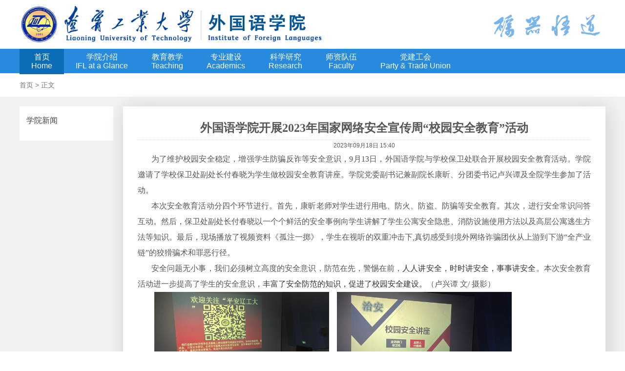

--- FILE ---
content_type: text/html
request_url: https://wyxy.lnut.edu.cn/info/1016/182643.htm
body_size: 3968
content:
<!DOCTYPE html>
<html>
  <head>
    <meta charset="utf-8" />
    <meta http-equiv="X-UA-Compatible" content="IE=edge,chrome=1" />
    <title>外国语学院开展2023年国家网络安全宣传周“校园安全教育”活动-辽宁工业大学外语学院</title>
    <meta name="description" content="辽宁工业大学 外国语学院" />
    <meta name="keywords" content="辽宁工业大学 外国语学院" />
    <link href="../../css/normalize.css" rel="stylesheet" />
    <link href="../../css/main.css" rel="stylesheet" />
    <link href="../../favicon.png" rel="shortcut icon" />
  <!--Announced by Visual SiteBuilder 9-->
<link rel="stylesheet" type="text/css" href="../../_sitegray/_sitegray_d.css" />
<script language="javascript" src="../../_sitegray/_sitegray.js"></script>
<!-- CustomerNO:7765626265723230797347565251554003060002 -->
<link rel="stylesheet" type="text/css" href="../../content.vsb.css" />
<META Name="keywords" Content="辽宁工业大学外语学院,新闻公告" />
<script type="text/javascript" src="/system/resource/js/counter.js"></script>
<script type="text/javascript">_jsq_(1016,'/content.jsp',182643,1238047413)</script>
</head>

  <body>
    <!-- header -->
    <div class="header">
      <div class="wrap">
        <div class="logo">
          <img src="../../images/logo.png" alt="" />
        </div>
        <div class="motto">
          <img src="../../images/motto.png" alt="" />
        </div>
      </div>
    </div>

    <!-- nav -->
    <div class="nav">
      <!--#begineditable name="网站导航" action="webber.wbst.com.nav.MenuAction" layout="/system/_component/sitenav/tplvnav.jsp" tpltype="1" contype="" clone="" viewid="128745" contentviewid="" tagname="网站导航"-->                <ul class="menu">
                                    <li class="menu-li"><a href="../../index.htm"><div>首页</div><div>Home</div></a>  
                    <!--[if lte IE 6]></a><![endif]-->
                    </li>
                    <li class="menu-li"><a href="../../xyjs/xyjj.htm"><div>学院介绍</div><div>IFL at a Glance</div></a>  
                    <!--[if lte IE 6]><table><tr><td><![endif]-->
                    <ul class="nav_list">
                        <li><a href="../../xyjs/xyjj.htm"><div>学院简介</div><div>About IFL</div></a> 
                        <!--[if lte IE 6]></a><![endif]-->
                        </li>
                        <li><a href="../../xyjs/xyld.htm"><div>学院领导</div><div>Institute Leadership</div></a> 
                        <!--[if lte IE 6]></a><![endif]-->
                        </li>
                        <li><a href="../../xyjs/jgsz.htm"><div>机构设置</div><div>Organization</div></a> 
                        <!--[if lte IE 6]></a><![endif]-->
                        </li>
                        <li><a href="../../xyjs/yhyx.htm"><div>院徽院训</div><div>Logo &amp; Motto</div></a> 
                        <!--[if lte IE 6]></a><![endif]-->
                        </li>
                        <li><a href="../../xyjs/lxwm.htm"><div>联系我们</div><div>Contact Us</div></a> 
                        <!--[if lte IE 6]></a><![endif]-->
                        </li>
                    </ul>
                    <!--[if lte IE 6]></td></tr></table></a><![endif]-->
                    </li>
                    <li class="menu-li"><a href="../../jyjx/jxdt.htm"><div>教育教学</div><div>Teaching</div></a>  
                    <!--[if lte IE 6]><table><tr><td><![endif]-->
                    <ul class="nav_list">
                        <li><a href="../../jyjx/jxdt.htm"><div>教学动态</div><div>Teaching Activities</div></a> 
                        <!--[if lte IE 6]></a><![endif]-->
                        </li>
                        <li><a href="../../jyjx/jxcg.htm"><div>教学成果</div><div>Teaching Achievements</div></a> 
                        <!--[if lte IE 6]></a><![endif]-->
                        </li>
                        <li><a href="../../jyjx/jpkc.htm"><div>精品课程</div><div>Excellent Courses</div></a> 
                        <!--[if lte IE 6]></a><![endif]-->
                        </li>
                        <li><a href="../../jyjx/yysys.htm"><div>语言实验室</div><div>Language Lab</div></a> 
                        <!--[if lte IE 6]></a><![endif]-->
                        </li>
                        <li><a href="../../jyjx/cxcy.htm"><div>创新创业</div><div>Innovation &amp;Entrepreneurship Education</div></a> 
                        <!--[if lte IE 6]></a><![endif]-->
                        </li>
                    </ul>
                    <!--[if lte IE 6]></td></tr></table></a><![endif]-->
                    </li>
                    <li class="menu-li"><a href="../../zyjs/ggwy.htm"><div>专业建设</div><div>Academics</div></a>  
                    <!--[if lte IE 6]><table><tr><td><![endif]-->
                    <ul class="nav_list">
                        <li><a href="../../zyjs/ggwy.htm"><div>公共外语</div><div>Public Foreign Languages</div></a> 
                        <!--[if lte IE 6]></a><![endif]-->
                        </li>
                        <li><a href="../../zyjs/yyzy.htm"><div>英语专业</div><div>English</div></a> 
                        <!--[if lte IE 6]></a><![endif]-->
                        </li>
                        <li><a href="../../zyjs/bkexw.htm"><div>本科二学位</div><div>Second Bachelor's Degree</div></a> 
                        <!--[if lte IE 6]></a><![endif]-->
                        </li>
                    </ul>
                    <!--[if lte IE 6]></td></tr></table></a><![endif]-->
                    </li>
                    <li class="menu-li"><a href="../../kxyj/kyxm.htm"><div>科学研究</div><div>Research</div></a>  
                    <!--[if lte IE 6]><table><tr><td><![endif]-->
                    <ul class="nav_list">
                        <li><a href="../../kxyj/kyxm.htm"><div>科研项目</div><div>Research Projects</div></a> 
                        <!--[if lte IE 6]></a><![endif]-->
                        </li>
                        <li><a href="../../kxyj/kydt.htm"><div>科研动态</div><div>Research Events</div></a> 
                        <!--[if lte IE 6]></a><![endif]-->
                        </li>
                        <li><a href="../../kxyj/yjcg.htm"><div>研究成果</div><div>Research Achievements</div></a> 
                        <!--[if lte IE 6]></a><![endif]-->
                        </li>
                    </ul>
                    <!--[if lte IE 6]></td></tr></table></a><![endif]-->
                    </li>
                    <li class="menu-li"><a href="../../szdw/sjjxtd.htm"><div>师资队伍</div><div>Faculty</div></a>  
                    <!--[if lte IE 6]><table><tr><td><![endif]-->
                    <ul class="nav_list">
                        <li><a href="../../szdw/sjjxtd.htm"><div>省级教学团队</div><div>Teaching Team of Liaoning Province</div></a> 
                        <!--[if lte IE 6]></a><![endif]-->
                        </li>
                        <li><a href="../../szdw/jsjj.htm"><div>教师简介</div><div>Faculty Members</div></a> 
                        <!--[if lte IE 6]></a><![endif]-->
                        </li>
                        <li><a href="../../szdw/jsry.htm"><div>教师荣誉</div><div>Teacher's Honors</div></a> 
                        <!--[if lte IE 6]></a><![endif]-->
                        </li>
                        <li><a href="../../szdw/bzrdw.htm"><div>班主任队伍</div><div>Class Tutors</div></a> 
                        <!--[if lte IE 6]></a><![endif]-->
                        </li>
                    </ul>
                    <!--[if lte IE 6]></td></tr></table></a><![endif]-->
                    </li>
                    <li class="menu-li"><a href="../../djgh/zzjg.htm"><div>党建工会</div><div>Party &amp; Trade Union</div></a>  
                    <!--[if lte IE 6]><table><tr><td><![endif]-->
                    <ul class="nav_list">
                        <li><a href="../../djgh/zzjg.htm"><div>组织机构</div><div>Organization</div></a> 
                        <!--[if lte IE 6]></a><![endif]-->
                        </li>
                        <li><a href="../../djgh/djgc.htm"><div>党建工程</div><div>Party Building</div></a> 
                        <!--[if lte IE 6]></a><![endif]-->
                        </li>
                        <li><a href="../../djgh/zzfz.htm"><div>组织发展</div><div>Party Member Development</div></a> 
                        <!--[if lte IE 6]></a><![endif]-->
                        </li>
                        <li><a href="../../djgh/dyxfgc.htm"><div>党员先锋工程</div><div>Pioneer Project</div></a> 
                        <!--[if lte IE 6]></a><![endif]-->
                        </li>
                        <li><a href="../../djgh/jgzj.htm"><div>教工之家</div><div>Home of Teachers</div></a> 
                        <!--[if lte IE 6]></a><![endif]-->
                        </li>
                    </ul>
                    <!--[if lte IE 6]></td></tr></table></a><![endif]-->
                    </li>
                    <li class="menu-li"><a href="../../txgz1/fdsgk.htm"><div>团学工作</div><div>League Committee &amp; Student Union</div></a>  
                    <!--[if lte IE 6]><table><tr><td><![endif]-->
                    <ul class="nav_list">
                        <li><a href="../../txgz1/fdsgk.htm"><div>辅导室概况</div><div>Instructor Team</div></a> 
                        <!--[if lte IE 6]></a><![endif]-->
                        </li>
                        <li><a href="../../txgz1/xfjs.htm"><div>学风建设</div><div>Study-style Construction</div></a> 
                        <!--[if lte IE 6]></a><![endif]-->
                        </li>
                        <li><a href="../../txgz1/txhd.htm"><div>团学活动</div><div>League Activities</div></a> 
                        <!--[if lte IE 6]></a><![endif]-->
                        </li>
                        <li><a href="../../txgz1/jyzd.htm"><div>就业指导</div><div>Career Guidance</div></a> 
                        <!--[if lte IE 6]></a><![endif]-->
                        </li>
                        <li><a href="../../txgz1/zyfw.htm"><div>志愿服务</div><div>Volunteer Service</div></a> 
                        <!--[if lte IE 6]></a><![endif]-->
                        </li>
                        <li><a href="../../txgz1/xzfc.htm"><div>学子风采</div><div>Notable Students</div></a> 
                        <!--[if lte IE 6]></a><![endif]-->
                        </li>
                    </ul>
                    <!--[if lte IE 6]></td></tr></table></a><![endif]-->
                    </li>
                </ul>
<!--#endeditable-->
    </div>

    <div class="module">
      <div class="wrap-breadcrumb">
        <div class="breadcrumb">
          <!--#begineditable name="当前位置" action="webber.wbst.com.util.SitelinkAction" layout="/system/_component/sitenav/tplcurposition.jsp" tpltype="1" contype="" clone="" viewid="128751" contentviewid="" tagname="当前位置"-->        
                <a href="../../index.htm">首页</a>

                >
                正文
<!--#endeditable-->
        </div>
      </div>
      <div class="container content-container">
        <div class="left">
          <div class="subnav">
            <h3><!--#begineditable name="栏目名称" action="webber.wbst.com.nav.MenuAction" layout="/system/_component/sitenav/tplshowcolumnname.jsp" tpltype="1" contype="" clone="" viewid="128752" contentviewid="" tagname="栏目名称"-->学院新闻<!--#endeditable--></h3>
            <ul>
              <!--#begineditable name="二级导航" action="webber.wbst.com.nav.MenuAction" layout="/system/_component/sitenav/tplvnav.jsp" tpltype="1" contype="" clone="" viewid="128753" contentviewid="" tagname="二级导航"--><!--#endeditable-->
            </ul>
          </div>
        </div>
        <div class="main"><!--#begineditable name="文章内容" action="webber.wbst.com.news.DetailNews" layout="/system/_component/news/content/tpltitle.jsp" tpltype="1" contype="" clone="" viewid="128756" contentviewid="" tagname="文章内容"--><script language="javascript" src="/system/resource/js/dynclicks.js"></script><script language="javascript" src="../../_dwr/interface/NewsvoteDWR.js"></script><script language="javascript" src="../../_dwr/engine.js"></script><script language="javascript" src="/system/resource/js/news/newscontent.js"></script><script type="text/javascript">NewsvoteDWR.getNewsLinkUrl(182643,'1238047413','vsb',newsSkip);function newsSkip(data){if(data != ""){window.location.href = data;}}</script><LINK href="/system/resource/js/photoswipe/3.0.5.1/photoswipe.css" type="text/css" rel="stylesheet"><script language="javascript" src="/system/resource/js/photoswipe/3.0.5.1/klass.min.js"></script><script language="javascript" src="/system/resource/js/ajax.js"></script><form name="_newscontent_fromname"><script language="javascript" src="/system/resource/js/jquery/jquery-latest.min.js"></script>
    <div class="detailt">外国语学院开展2023年国家网络安全宣传周“校园安全教育”活动</div>
    <div class="info">
                        2023年09月18日 15:40
    </div>
    <div class="detail">
       <div class="infobox">
          <div class="entry">
    <div id="vsb_content"><p style="text-indent:28px;line-height:200%"><span style="font-size:16px;line-height:200%;font-family:宋体">为了维护校园安全稳定，增强学生防骗反诈等安全意识，9月13日，外国语学院与学校保卫处联合开展校园安全教育活动。学院邀请了学校保卫处副处长付春晓为学生做校园安全教育讲座。学院党委副书记兼副院长康昕、分团委书记卢兴谭及全院学生参加了活动。</span></p>
<p style="text-indent:28px;line-height:200%"><span style="font-size:16px;line-height:200%;font-family:宋体">本次安全教育活动分四个环节进行。首先，康昕老师</span><span style="font-size:16px;line-height:200%;font-family:宋体;background:white">对学生进行用电、防火、防盗、防骗等安全教育</span><span style="font-size:16px;line-height:200%;font-family:宋体">。其次，进行安全常识问答互动。然后，保卫处副处长付春晓以一个个鲜活的安全事例向学生讲解了学生公寓安全隐患、消防设施使用方法以及高层公寓逃生方法等知识。最后，现场播放了视频资料《孤注一掷》，学生在视听的双重冲击下,真切感受到境外网络诈骗团伙从上游到下游“全产业链”的狡猾骗术和罪恶行径。</span></p>
<p style="text-indent:28px;line-height:200%"><span style="font-size:16px;line-height:200%;font-family:宋体">安全问题无小事，我们必须树立高度的安全意识，防范在先，警惕在前，</span><span style="font-size:16px;line-height:200%;font-family:宋体;color:#333333">人人讲安全，时时讲安全，事事讲安全</span><span style="font-size:16px;line-height:200%;font-family:宋体">。本次安全教育活动进一步提高了学生的安全意识，</span><span style="font-size:16px;line-height:200%;font-family:宋体;color:#333333">丰富了安全防范的知识，促进了校园安全建设。</span><span style="font-size:16px;line-height:200%;font-family:宋体">（卢兴谭 文/ 摄影）</span></p>
<p style="text-indent:28px;line-height:200%"><span style="font-size:16px;line-height:200%;font-family:宋体"></span></p>
<p style="text-align: left;">&nbsp; &nbsp;&nbsp;
 <img src="/__local/4/D0/E3/BC3B5914474ECB0D4138A1C6AD3_D164C38E_8704.jpg" width="358" height="269" border="0" vspace="0" hspace="0" title="" alt="" vsbhref="vurl" vurl="/_vsl/4D0E3BC3B5914474ECB0D4138A1C6AD3/D164C38E/8704" vheight=" 269px" vwidth=" 358px" orisrc="/__local/4/D0/E3/BC3B5914474ECB0D4138A1C6AD3_D164C38E_8704.jpg" class="img_vsb_content" style="width: 358px; height: 269px;">&nbsp; &nbsp;
 <img src="/__local/5/9B/D8/1B9219E0E981A259E0A61ED2820_098528F8_6DAC.jpg" width="358" height="269" border="0" vspace="0" hspace="0" title="" alt="" vsbhref="vurl" vurl="/_vsl/59BD81B9219E0E981A259E0A61ED2820/098528F8/6DAC" vheight=" 269px" vwidth=" 358px" orisrc="/__local/5/9B/D8/1B9219E0E981A259E0A61ED2820_098528F8_6DAC.jpg" class="img_vsb_content" style="width: 358px; height: 269px;"></p>
<p style="text-indent:28px;line-height:200%"><span style="font-size:16px;line-height:200%;font-family:宋体"></span><br /></p>
<p><br /></p></div>
        </div></div></div>

</form><!--#endeditable--></div>
      </div>
    </div>
    <!-- footer -->
    <div class="footer">
      <div class="copyright">@ 辽宁工业大学 | 121001 | 辽ICP备15014757号</div>
    </div>
    <script src="../../js/jquery.min.js"></script>
    <script src="../../js/tabulous.js"></script>
    <script src="../../js/nav.js"></script>
    <script src="../../js/custom.tab.js"></script>
  </body>
</html>


--- FILE ---
content_type: text/css
request_url: https://wyxy.lnut.edu.cn/css/main.css
body_size: 2538
content:
body {
  font-size: 14px;
  color: #333;
}
body,
p,
ul,
li,
h1,
h2,
h3,
h4,
h5,
h5,
input,
button {
  margin: 0;
  padding: 0;
  font-family: Arial, 'Microsoft Yahei';
}
button,
input {
  outline: none;
}
ul,
li {
  list-style: none;
}
i {
  font-style: normal;
}
a {
  font-family: Tahoma, Arial, 'Helvetica Neue', Helvetica, Arial, 'Microsoft Yahei', 'PingFang SC', 'Hiragino Sans GB', 'Heiti SC', 'WenQuanYi Micro Hei', sans-serif;
  font-size: 14px;
  text-decoration: none;
}
a:hover {
  text-decoration: none !important;
}
a:focus {
  outline: none !important;
}
.header {
  height: 100px;
  width: 100%;
  min-width: 1200px;
  background-size: cover;
  text-align: center;
  position: relative;
}
.header .wrap {
  width: 1200px;
  height: 100px;
  margin: 0 auto;
  position: relative;
}
.header .wrap .logo {
  float: left;
  margin: 12px 0 0 0;
}
.header .wrap .logo img {
  width: 720px;
}
.header .wrap .motto {
  margin: 22px 0 0 0;
  float: right;
}
.header .wrap .motto img {
  width: 240px;
}
.nav {
  width: 100%;
  min-width: 1200px;
  height: 50px;
  background: #288add;
  position: relative;
}
.nav .menu {
  width: 1200px;
  position: absolute;
  left: 50%;
  top: 50%;
  margin-top: -25px;
  margin-left: -600px;
  font-weight: 200;
}
.nav .menu li {
  float: left;
  padding: 8px 24px;
  position: relative;
}
.nav .menu li a {
  color: #fff;
  font-size: 16px;
  text-align: center;
}
.nav .menu .active-item {
  background: #0b6cb8;
}
.nav .menu .remove-item {
  background: rgba(0, 0, 0, 0) !important;
}
.nav .menu .remove-item a {
  color: #fff !important;
}
.nav .menu .nav_list {
  position: absolute;
  top: 50px;
  left: 0px;
  line-height: 22px;
  background: #0b6cb8;
  text-align: center;
  display: none;
  box-shadow: 0 2px 8px rgba(0, 0, 0, 0.4);
  z-index: 99;
}
.nav .menu .nav_list li {
  color: #fff;
  white-space: nowrap;
  width: 88%;
  padding: 14px 9px;
  font-size: 14px;
}
.nav .menu .nav_list li:hover {
  color: #fff;
  background: #114e7d;
  transition: all 0.3s ease-out;
}
.nav .menu .nav_list li:hover a:hover {
  color: #fff;
  transition: all 0.3s ease-out;
}
.nav .npc-nav-search-container {
  padding: 7px 0;
  float: right;
  margin-right: 50px;
}
.nav .npc-nav-search-container .npc-nav-search {
  margin: 0 0 6px 0;
  float: left;
  border: 1px solid #cecece;
  width: 130px;
  background: #fff;
}
.nav .npc-nav-search-container .npc-nav-search .search-input {
  display: inline-block;
  width: 100px;
}
.nav .npc-nav-search-container .npc-nav-search .search-input input {
  width: 100px;
  height: 26px;
  border: 0;
}
.nav .npc-nav-search-container .npc-nav-search .search-icon {
  display: inline-block;
  width: 40px;
  float: right;
  border: 0;
  height: 20px;
  width: 20px;
  margin: 3px 6px 0 0;
  background: url(../images/npc-nav-search.png) no-repeat;
  background: #ffffff\9;
  background-size: contain;
  cursor: pointer;
}
.module {
  background-color: #f2f2f2;
}
.module .wrap-breadcrumb {
  background-color: #fff;
}
.module .wrap-breadcrumb .breadcrumb {
  width: 1200px;
  margin: 0 auto;
  padding: 16px;
  color: #757575;
  text-align: left;
}
.module .wrap-breadcrumb .breadcrumb a {
  color: #757575;
}
.carousel {
  display: inline-block;
  width: 100%;
  min-width: 1200px;
  height: 100%;
  overflow: hidden;
}
.carousel .flexslider {
  border: 0;
  margin: 0;
}
.carousel .flexslider .slides img {
  height: auto;
}
.nav-bar {
  width: 70%;
  height: 100px;
  margin-top: 26px;
  text-align: center;
  margin: 26px auto 0 auto;
}
.nav-bar .item {
  width: 25%;
  color: #2576d7;
  float: left;
}
.nav-bar .item .circle-item {
  margin: 0 auto 14px auto;
  width: 74px;
  height: 74px;
  border-radius: 37px;
  background-color: #2576d7;
  line-height: 100px;
}
.nav-bar .item .circle-item:hover {
  background-color: #f97d2e;
  transition: all 0.3s ease-out;
}
.nav-bar .item .circle-item img {
  width: 34px;
}
.row-container {
  width: 1200px;
  margin: 0 auto;
  overflow: hidden;
}
.notice {
  width: 384px;
  margin: 0 10px;
  padding: 30px 0;
  display: inline-block;
  vertical-align: top;
}
.notice:first-child {
  margin-left: 0;
}
.notice:last-child {
  margin-right: 0;
}
.notice-list {
  padding-top: 4px;
}
.quick-nav {
  width: 406px;
  display: inline-block;
  vertical-align: top;
  padding: 44px 0 30px 0;
}
.quick-nav .nav-item {
  padding-bottom: 20px;
}
.quick-nav .nav-item a:hover {
  opacity: 0.8;
}
.quick-nav .nav-item img {
  width: 290px;
}
.news {
  display: inline-block;
  vertical-align: top;
  width: 790px;
  padding-bottom: 30px;
}
.news .title {
  height: 44px;
  line-height: 44px;
  width: 100%;
  border-bottom: 1px solid #d7d7d7;
}
.news .title h2 {
  font-size: 16px;
  color: #464646;
  font-weight: normal;
  float: left;
  padding: 0 5px;
  border-bottom: 2px solid #2780cb;
}
.news .title span a {
  width: 32px;
  height: 32px;
  display: block;
  float: right;
}
.news .news-content {
  padding-top: 10px;
}
.news .news-content .news-pic {
  padding-top: 10px;
  width: 386px;
  display: inline-block;
}
.news .news-content .news-pic img {
  width: 386px;
}
.news .news-content .news-list {
  display: inline-block;
  vertical-align: top;
  margin-left: 17px;
  margin-top: 3px;
  width: 383px;
}
.friend-link {
  padding-bottom: 30px;
}
.friend-link .left {
  width: 100px;
  display: inline-block;
  vertical-align: top;
}
.friend-link .links {
  display: inline-block;
  vertical-align: top;
  width: 1096px;
  line-height: 26px;
}
.friend-link .links a {
  color: #757575;
}
.friend-link .links a:hover {
  color: #003463;
}
.friend-link .title {
  height: 30px;
  line-height: 30px;
  width: 88px;
  background: #0b6cb8;
  color: #fff;
  text-align: center;
}
.friend-link .split {
  padding: 0 10px;
}
.content-title {
  height: 44px;
  line-height: 44px;
  width: 100%;
  border-bottom: 1px solid #d7d7d7;
  background: #0b6cb8;
}
.content-title h2 {
  font-size: 16px;
  color: #fff;
  font-weight: normal;
  float: left;
  padding-left: 16px;
}
.content-title span a {
  display: block;
  float: right;
  margin-right: 20px;
}
.list {
  line-height: 30px;
}
.list ul li {
  list-style: square inside;
  overflow: hidden;
  text-overflow: ellipsis;
  white-space: nowrap;
  line-height: 27px;
}
.list ul li a {
  color: #333;
}
.list ul li a:hover {
  color: #003463;
  transition: all 0.3s ease-out;
}
.list ul li span {
  float: right;
}
.top-12 {
  margin-top: 12px;
}
.footer {
  width: 100%;
  min-width: 1200px;
  color: #82bcf5;
  text-align: center;
  font-size: 12px;
  background: url(../images/footer-bg.png) no-repeat;
  background-size: cover;
  height: 80px;
  line-height: 20px;
  padding: 30px 0 20px 0;
  box-sizing: border-box;
}
.footer .footer-info {
  width: 1200px;
  height: 120px;
  margin: 0 auto;
}
.footer .footer-info .contact {
  float: left;
  text-align: left;
  margin-left: 200px;
}
.footer .footer-info .contact .label {
  font-size: 16px;
  margin-bottom: 20px;
}
.footer .footer-info .wechat {
  float: right;
  width: 50%;
}
.footer .footer-info .wechat .qrcode-wrapper {
  display: inline-block;
  margin-right: 16px;
}
.footer .footer-info .wechat .qrcode-wrapper img {
  width: 70px;
}
.footer .copyright {
  clear: both;
  text-align: center;
}
.list-container,
.content-container {
  width: 1200px;
  margin: 0 auto;
}
.list-container .left,
.content-container .left {
  float: left;
  width: 192px;
}
.list-container .subnav,
.content-container .subnav {
  padding-bottom: 13px;
  background-color: #fff;
}
.list-container .subnav h3,
.content-container .subnav h3 {
  padding-left: 14px;
  height: 57px;
  line-height: 57px;
  color: #444;
  font-weight: 100;
}
.list-container .subnav ul,
.content-container .subnav ul {
  padding: 0 14px 0 13px;
}
.list-container .subnav ul li,
.content-container .subnav ul li {
  padding-bottom: 9px;
}
.list-container .subnav ul li a,
.content-container .subnav ul li a {
  display: block;
  padding-left: 21px;
  width: 144px;
  height: 27px;
  font-size: 14px;
  line-height: 27px;
  color: #444;
  cursor: pointer;
}
.list-container .subnav ul .selected a,
.content-container .subnav ul .selected a {
  background: #288add;
  color: #fff;
}
.list-container .subnav ul .selected ul,
.content-container .subnav ul .selected ul {
  display: block;
  margin-top: -1px;
  padding: 0;
}
.list-container .subnav ul .selected ul li,
.content-container .subnav ul .selected ul li {
  padding-bottom: 0;
  border-top: 1px dotted #8dacbe;
}
.list-container .subnav ul .selected ul li a,
.content-container .subnav ul .selected ul li a {
  padding-left: 43px;
  width: 122px;
  font-size: 12px;
  color: #fff;
}
.list-container .subnav ul .selected ul .selected a,
.content-container .subnav ul .selected ul .selected a {
  color: #90eff8;
}
.list-container .subul,
.content-container .subul {
  margin-left: 20px;
  overflow: hidden;
}
.list-container .subul li,
.content-container .subul li {
  border-bottom: 1px solid #eee;
}
.list-container .main,
.content-container .main {
  position: relative;
  width: 928px;
  min-height: 600px;
  height: 100%;
  margin: 20px 0 0px 212px;
  padding: 20px 30px 20px 30px;
  box-shadow: 4px 4px 40px rgba(0, 0, 0, 0.15);
  border-color: rgba(0, 0, 0, 0.05);
  background-color: #fff;
}
.list-container .main .titleb,
.content-container .main .titleb {
  height: 64px;
  border-bottom: 1px solid #336b8b;
}
.list-container .main .title,
.content-container .main .title {
  float: left;
  height: 62px;
  border-bottom: 3px solid #0b6cb8;
  font-size: 25px;
  line-height: 62px;
  color: #626262;
}
.list-container .list li,
.content-container .list li {
  position: relative;
  padding: 5px 0 0 21px;
  height: 34px;
  border-bottom: 1px solid #cccccc;
}
.list-container .list li a,
.content-container .list li a {
  font-size: 14px;
  line-height: 39px;
  color: #337192;
}
.list-container .list li a .red,
.content-container .list li a .red {
  color: red;
}
.list-container .list li .time,
.content-container .list li .time {
  position: absolute;
  right: 0;
  top: 10px;
  color: #707070;
}
.list-container .list .page_detail,
.content-container .list .page_detail {
  padding: 20px 0;
  text-align: right;
}
.list-container .list .page_detail span,
.content-container .list .page_detail span {
  border: none !important;
}
.list-container .content,
.content-container .content {
  padding: 20px 0;
  font-size: 14px;
  list-style: 24px;
  color: #626262;
}
.list-container .detailt,
.content-container .detailt {
  border-bottom: 1px dotted #dadada;
  font: bold 24px/48px '\5FAE\8F6F\96C5\9ED1';
  color: #575757;
  text-align: center;
}
.list-container .info,
.content-container .info {
  padding: 5px 0;
  color: #575757;
  font-size: 12px;
  text-align: center;
}
.list-container .detail,
.content-container .detail {
  color: #575757;
  text-indent: 14px;
  text-align: justify;
  line-height: 26px;
}
.list-container .next-page,
.content-container .next-page {
  text-align: left;
  padding: 20px 0;
  position: absolute;
  bottom: 20px;
}
.list-container .next-page .next-last,
.content-container .next-page .next-last {
  margin-bottom: 14px;
}
.list-container .next-page a,
.content-container .next-page a {
  color: #333;
}
.list-container .next-page a:hover,
.content-container .next-page a:hover {
  color: #87daff;
}

--- FILE ---
content_type: application/javascript
request_url: https://wyxy.lnut.edu.cn/js/tabulous.js
body_size: 1142
content:
/*!
 * strength.js
 * Original author: @aaronlumsden
 * Further changes, comments: @aaronlumsden
 * Licensed under the MIT license
 */
;
(function($, window, document, undefined) {

    var pluginName = "tabulous",
        defaults = {
            effect: 'scale'
        };

    // $('<style>body { background-color: red; color: white; }</style>').appendTo('head');

    function Plugin(element, options) {
        this.element = element;
        this.$elem = $(this.element);
        this.options = $.extend({}, defaults, options);
        this._defaults = defaults;
        this._name = pluginName;
        this.init();
    }

    Plugin.prototype = {

        init: function() {

            var links = this.$elem.find('.tabs-select a');
            var firstchild = this.$elem.find('.tabs-select li:first-child').find('a');
            var lastchild = this.$elem.find('.tabs-select li:last-child').after('<span class="tabulousclear"></span>');

            if (this.options.effect == 'scale') {
                tab_content = this.$elem.find('#tabs_container div').not(':first').not(':nth-child(1)').addClass('hidescale');
            } else if (this.options.effect == 'slideLeft') {
                tab_content = this.$elem.find('#tabs_container div').not(':first').not(':nth-child(1)').addClass('hideleft');
            } else if (this.options.effect == 'scaleUp') {
                tab_content = this.$elem.find('#tabs_container div').not(':first').not(':nth-child(1)').addClass('hidescaleup');
            } else if (this.options.effect == 'flip') {
                tab_content = this.$elem.find('#tabs_container div').not(':first').not(':nth-child(1)').addClass('hideflip');
            }

            var firstdiv = this.$elem.find('#tabs_container');
            var firstdivheight = firstdiv.find('div:first').height();

            var alldivs = this.$elem.find('div:first').find('div');

            alldivs.css({ 'position': 'absolute', 'top': '10px' });

            // firstdiv.css('height', firstdivheight + 'px');

            firstchild.addClass('tabulous_active');

            links.bind('mouseover', { myOptions: this.options }, function(e) {
                e.preventDefault();

                var $options = e.data.myOptions;
                var effect = $options.effect;

                var mythis = $(this);
                var thisform = mythis.parent().parent().parent();
                var thislink = mythis.attr('href');


                firstdiv.addClass('transition');

                links.removeClass('tabulous_active');
                mythis.addClass('tabulous_active');
                thisdivwidth = thisform.find('div' + thislink).height();

                if (effect == 'scale') {
                    alldivs.removeClass('showscale').addClass('make_transist').addClass('hidescale');
                    thisform.find('div' + thislink).addClass('make_transist').addClass('showscale');
                } else if (effect == 'slideLeft') {
                    alldivs.removeClass('showleft').addClass('make_transist').addClass('hideleft');
                    thisform.find('div' + thislink).addClass('make_transist').addClass('showleft');
                } else if (effect == 'scaleUp') {
                    alldivs.removeClass('showscaleup').addClass('make_transist').addClass('hidescaleup');
                    thisform.find('div' + thislink).addClass('make_transist').addClass('showscaleup');
                } else if (effect == 'flip') {
                    alldivs.removeClass('showflip').addClass('make_transist').addClass('hideflip');
                    thisform.find('div' + thislink).addClass('make_transist').addClass('showflip');
                }

                // firstdiv.css('height', thisdivwidth + 'px');
            });
        },

        yourOtherFunction: function(el, options) {
            // some logic
        }
    };

    // A really lightweight plugin wrapper around the constructor,
    // preventing against multiple instantiations
    $.fn[pluginName] = function(options) {
        return this.each(function() {
            new Plugin(this, options);
        });
    };

})(jQuery, window, document);

--- FILE ---
content_type: application/javascript
request_url: https://wyxy.lnut.edu.cn/js/custom.tab.js
body_size: 131
content:
$(document).ready(function($) {

    $('#supervise-tabs').tabulous({
        effect: 'scaleUp'
    });

    $('#legislation-tabs').tabulous({
        effect: 'scaleUp'
    });

});

--- FILE ---
content_type: application/javascript
request_url: https://wyxy.lnut.edu.cn/js/nav.js
body_size: 381
content:
$(function () {
  var menuList = $('.menu-li');
  var navList = $('.nav_list');

  $('.menu-li:eq(0)').addClass('active-item');

  for (var i = 0; i < menuList.length; i++) {
    (function (i) {
      if (menuList[i].addEventListener) {
        menuList[i].addEventListener('mouseenter', function () {

          for (var j = 0; j < menuList.length; j++) {
            menuList[j].className = 'remove-item';
            if (menuList[j].children && menuList[j].children.length > 1) {
              menuList[j].children[1].style.display = 'none';
            }
          }
          menuList[i].className = 'active-item';
          if (menuList[i].children && menuList[i].children.length > 1) {
            menuList[i].children[1].style.display = 'block';
          }
        });
      }

      if (menuList[i].attachEvent) {
        menuList[i].attachEvent('onmouseenter', function () {

          for (var j = 0; j < menuList.length; j++) {
            menuList[j].className = 'remove-item';
            if (menuList[j].children && menuList[j].children.length > 1) {
              menuList[j].children[1].style.display = 'none';
            }
          }
          menuList[i].className = 'active-item';
          if (menuList[i].children && menuList[i].children.length > 1) {
            menuList[i].children[1].style.display = 'block';
          }
        });
      }

    })(i);
  }


  $("body").click(function () {
    $('.nav_list').hide();
  })

})